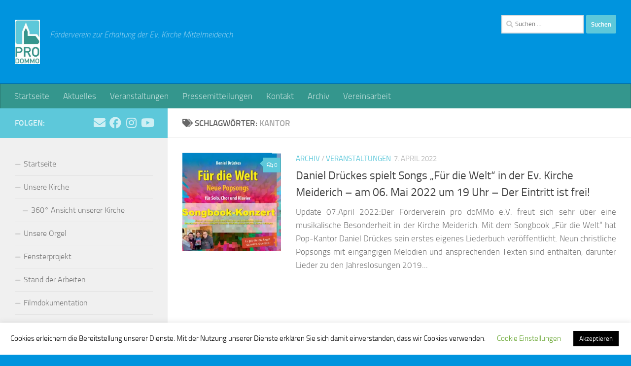

--- FILE ---
content_type: text/html; charset=UTF-8
request_url: https://prodommo.de/tag/kantor/
body_size: 14671
content:
<!DOCTYPE html>
<html class="no-js" lang="de">
<head>
  <meta charset="UTF-8">
  <meta name="viewport" content="width=device-width, initial-scale=1.0">
  <link rel="profile" href="https://gmpg.org/xfn/11" />
  <link rel="pingback" href="https://prodommo.de/xmlrpc.php">

  <meta name='robots' content='index, follow, max-image-preview:large, max-snippet:-1, max-video-preview:-1' />
<script>document.documentElement.className = document.documentElement.className.replace("no-js","js");</script>
<!-- Jetpack Site Verification Tags -->
<meta name="google-site-verification" content="2eRbWQPOdqgVi38ykPaENccZZxovXKOudxgYanOf-CQ" />

	<!-- This site is optimized with the Yoast SEO plugin v26.7 - https://yoast.com/wordpress/plugins/seo/ -->
	<title>Kantor Archive &#8211; pro doMMo e.V.</title>
	<link rel="canonical" href="https://prodommo.de/tag/kantor/" />
	<meta property="og:locale" content="de_DE" />
	<meta property="og:type" content="article" />
	<meta property="og:title" content="Kantor Archive &#8211; pro doMMo e.V." />
	<meta property="og:url" content="https://prodommo.de/tag/kantor/" />
	<meta property="og:site_name" content="pro doMMo e.V." />
	<meta name="twitter:card" content="summary_large_image" />
	<script type="application/ld+json" class="yoast-schema-graph">{"@context":"https://schema.org","@graph":[{"@type":"CollectionPage","@id":"https://prodommo.de/tag/kantor/","url":"https://prodommo.de/tag/kantor/","name":"Kantor Archive &#8211; pro doMMo e.V.","isPartOf":{"@id":"https://prodommo.de/#website"},"primaryImageOfPage":{"@id":"https://prodommo.de/tag/kantor/#primaryimage"},"image":{"@id":"https://prodommo.de/tag/kantor/#primaryimage"},"thumbnailUrl":"https://i0.wp.com/prodommo.de/wp-content/uploads/2021/11/Fuer-die-Welt-03.jpg?fit=539%2C514&ssl=1","breadcrumb":{"@id":"https://prodommo.de/tag/kantor/#breadcrumb"},"inLanguage":"de"},{"@type":"ImageObject","inLanguage":"de","@id":"https://prodommo.de/tag/kantor/#primaryimage","url":"https://i0.wp.com/prodommo.de/wp-content/uploads/2021/11/Fuer-die-Welt-03.jpg?fit=539%2C514&ssl=1","contentUrl":"https://i0.wp.com/prodommo.de/wp-content/uploads/2021/11/Fuer-die-Welt-03.jpg?fit=539%2C514&ssl=1","width":539,"height":514},{"@type":"BreadcrumbList","@id":"https://prodommo.de/tag/kantor/#breadcrumb","itemListElement":[{"@type":"ListItem","position":1,"name":"Startseite","item":"https://prodommo.de/"},{"@type":"ListItem","position":2,"name":"Kantor"}]},{"@type":"WebSite","@id":"https://prodommo.de/#website","url":"https://prodommo.de/","name":"pro doMMo","description":"F&ouml;rderverein zur Erhaltung der Ev. Kirche Mittelmeiderich","publisher":{"@id":"https://prodommo.de/#organization"},"potentialAction":[{"@type":"SearchAction","target":{"@type":"EntryPoint","urlTemplate":"https://prodommo.de/?s={search_term_string}"},"query-input":{"@type":"PropertyValueSpecification","valueRequired":true,"valueName":"search_term_string"}}],"inLanguage":"de"},{"@type":"Organization","@id":"https://prodommo.de/#organization","name":"prodoMMo","url":"https://prodommo.de/","logo":{"@type":"ImageObject","inLanguage":"de","@id":"https://prodommo.de/#/schema/logo/image/","url":"https://i0.wp.com/prodommo.de/wp-content/uploads/2020/05/cropped-logo-wei%C3%9Fer-hintergrund.jpg?fit=160%2C284&ssl=1","contentUrl":"https://i0.wp.com/prodommo.de/wp-content/uploads/2020/05/cropped-logo-wei%C3%9Fer-hintergrund.jpg?fit=160%2C284&ssl=1","width":160,"height":284,"caption":"prodoMMo"},"image":{"@id":"https://prodommo.de/#/schema/logo/image/"},"sameAs":["https://www.facebook.com/prodommo","https://www.instagram.com/prodommo_ev/","https://www.youtube.com/user/KircheMeiderich"]}]}</script>
	<!-- / Yoast SEO plugin. -->


<link rel='dns-prefetch' href='//stats.wp.com' />
<link rel='preconnect' href='//c0.wp.com' />
<link rel='preconnect' href='//i0.wp.com' />
<link rel="alternate" type="application/rss+xml" title="pro doMMo e.V. &raquo; Feed" href="https://prodommo.de/feed/" />
<link rel="alternate" type="application/rss+xml" title="pro doMMo e.V. &raquo; Kommentar-Feed" href="https://prodommo.de/comments/feed/" />
<link rel="alternate" type="application/rss+xml" title="pro doMMo e.V. &raquo; Kantor Schlagwort-Feed" href="https://prodommo.de/tag/kantor/feed/" />
<style id='wp-img-auto-sizes-contain-inline-css'>
img:is([sizes=auto i],[sizes^="auto," i]){contain-intrinsic-size:3000px 1500px}
/*# sourceURL=wp-img-auto-sizes-contain-inline-css */
</style>

<style id='wp-emoji-styles-inline-css'>

	img.wp-smiley, img.emoji {
		display: inline !important;
		border: none !important;
		box-shadow: none !important;
		height: 1em !important;
		width: 1em !important;
		margin: 0 0.07em !important;
		vertical-align: -0.1em !important;
		background: none !important;
		padding: 0 !important;
	}
/*# sourceURL=wp-emoji-styles-inline-css */
</style>
<link rel='stylesheet' id='wp-block-library-css' href='https://c0.wp.com/c/6.9/wp-includes/css/dist/block-library/style.min.css' media='all' />
<style id='wp-block-paragraph-inline-css'>
.is-small-text{font-size:.875em}.is-regular-text{font-size:1em}.is-large-text{font-size:2.25em}.is-larger-text{font-size:3em}.has-drop-cap:not(:focus):first-letter{float:left;font-size:8.4em;font-style:normal;font-weight:100;line-height:.68;margin:.05em .1em 0 0;text-transform:uppercase}body.rtl .has-drop-cap:not(:focus):first-letter{float:none;margin-left:.1em}p.has-drop-cap.has-background{overflow:hidden}:root :where(p.has-background){padding:1.25em 2.375em}:where(p.has-text-color:not(.has-link-color)) a{color:inherit}p.has-text-align-left[style*="writing-mode:vertical-lr"],p.has-text-align-right[style*="writing-mode:vertical-rl"]{rotate:180deg}
/*# sourceURL=https://c0.wp.com/c/6.9/wp-includes/blocks/paragraph/style.min.css */
</style>
<style id='global-styles-inline-css'>
:root{--wp--preset--aspect-ratio--square: 1;--wp--preset--aspect-ratio--4-3: 4/3;--wp--preset--aspect-ratio--3-4: 3/4;--wp--preset--aspect-ratio--3-2: 3/2;--wp--preset--aspect-ratio--2-3: 2/3;--wp--preset--aspect-ratio--16-9: 16/9;--wp--preset--aspect-ratio--9-16: 9/16;--wp--preset--color--black: #000000;--wp--preset--color--cyan-bluish-gray: #abb8c3;--wp--preset--color--white: #ffffff;--wp--preset--color--pale-pink: #f78da7;--wp--preset--color--vivid-red: #cf2e2e;--wp--preset--color--luminous-vivid-orange: #ff6900;--wp--preset--color--luminous-vivid-amber: #fcb900;--wp--preset--color--light-green-cyan: #7bdcb5;--wp--preset--color--vivid-green-cyan: #00d084;--wp--preset--color--pale-cyan-blue: #8ed1fc;--wp--preset--color--vivid-cyan-blue: #0693e3;--wp--preset--color--vivid-purple: #9b51e0;--wp--preset--gradient--vivid-cyan-blue-to-vivid-purple: linear-gradient(135deg,rgb(6,147,227) 0%,rgb(155,81,224) 100%);--wp--preset--gradient--light-green-cyan-to-vivid-green-cyan: linear-gradient(135deg,rgb(122,220,180) 0%,rgb(0,208,130) 100%);--wp--preset--gradient--luminous-vivid-amber-to-luminous-vivid-orange: linear-gradient(135deg,rgb(252,185,0) 0%,rgb(255,105,0) 100%);--wp--preset--gradient--luminous-vivid-orange-to-vivid-red: linear-gradient(135deg,rgb(255,105,0) 0%,rgb(207,46,46) 100%);--wp--preset--gradient--very-light-gray-to-cyan-bluish-gray: linear-gradient(135deg,rgb(238,238,238) 0%,rgb(169,184,195) 100%);--wp--preset--gradient--cool-to-warm-spectrum: linear-gradient(135deg,rgb(74,234,220) 0%,rgb(151,120,209) 20%,rgb(207,42,186) 40%,rgb(238,44,130) 60%,rgb(251,105,98) 80%,rgb(254,248,76) 100%);--wp--preset--gradient--blush-light-purple: linear-gradient(135deg,rgb(255,206,236) 0%,rgb(152,150,240) 100%);--wp--preset--gradient--blush-bordeaux: linear-gradient(135deg,rgb(254,205,165) 0%,rgb(254,45,45) 50%,rgb(107,0,62) 100%);--wp--preset--gradient--luminous-dusk: linear-gradient(135deg,rgb(255,203,112) 0%,rgb(199,81,192) 50%,rgb(65,88,208) 100%);--wp--preset--gradient--pale-ocean: linear-gradient(135deg,rgb(255,245,203) 0%,rgb(182,227,212) 50%,rgb(51,167,181) 100%);--wp--preset--gradient--electric-grass: linear-gradient(135deg,rgb(202,248,128) 0%,rgb(113,206,126) 100%);--wp--preset--gradient--midnight: linear-gradient(135deg,rgb(2,3,129) 0%,rgb(40,116,252) 100%);--wp--preset--font-size--small: 13px;--wp--preset--font-size--medium: 20px;--wp--preset--font-size--large: 36px;--wp--preset--font-size--x-large: 42px;--wp--preset--spacing--20: 0.44rem;--wp--preset--spacing--30: 0.67rem;--wp--preset--spacing--40: 1rem;--wp--preset--spacing--50: 1.5rem;--wp--preset--spacing--60: 2.25rem;--wp--preset--spacing--70: 3.38rem;--wp--preset--spacing--80: 5.06rem;--wp--preset--shadow--natural: 6px 6px 9px rgba(0, 0, 0, 0.2);--wp--preset--shadow--deep: 12px 12px 50px rgba(0, 0, 0, 0.4);--wp--preset--shadow--sharp: 6px 6px 0px rgba(0, 0, 0, 0.2);--wp--preset--shadow--outlined: 6px 6px 0px -3px rgb(255, 255, 255), 6px 6px rgb(0, 0, 0);--wp--preset--shadow--crisp: 6px 6px 0px rgb(0, 0, 0);}:where(.is-layout-flex){gap: 0.5em;}:where(.is-layout-grid){gap: 0.5em;}body .is-layout-flex{display: flex;}.is-layout-flex{flex-wrap: wrap;align-items: center;}.is-layout-flex > :is(*, div){margin: 0;}body .is-layout-grid{display: grid;}.is-layout-grid > :is(*, div){margin: 0;}:where(.wp-block-columns.is-layout-flex){gap: 2em;}:where(.wp-block-columns.is-layout-grid){gap: 2em;}:where(.wp-block-post-template.is-layout-flex){gap: 1.25em;}:where(.wp-block-post-template.is-layout-grid){gap: 1.25em;}.has-black-color{color: var(--wp--preset--color--black) !important;}.has-cyan-bluish-gray-color{color: var(--wp--preset--color--cyan-bluish-gray) !important;}.has-white-color{color: var(--wp--preset--color--white) !important;}.has-pale-pink-color{color: var(--wp--preset--color--pale-pink) !important;}.has-vivid-red-color{color: var(--wp--preset--color--vivid-red) !important;}.has-luminous-vivid-orange-color{color: var(--wp--preset--color--luminous-vivid-orange) !important;}.has-luminous-vivid-amber-color{color: var(--wp--preset--color--luminous-vivid-amber) !important;}.has-light-green-cyan-color{color: var(--wp--preset--color--light-green-cyan) !important;}.has-vivid-green-cyan-color{color: var(--wp--preset--color--vivid-green-cyan) !important;}.has-pale-cyan-blue-color{color: var(--wp--preset--color--pale-cyan-blue) !important;}.has-vivid-cyan-blue-color{color: var(--wp--preset--color--vivid-cyan-blue) !important;}.has-vivid-purple-color{color: var(--wp--preset--color--vivid-purple) !important;}.has-black-background-color{background-color: var(--wp--preset--color--black) !important;}.has-cyan-bluish-gray-background-color{background-color: var(--wp--preset--color--cyan-bluish-gray) !important;}.has-white-background-color{background-color: var(--wp--preset--color--white) !important;}.has-pale-pink-background-color{background-color: var(--wp--preset--color--pale-pink) !important;}.has-vivid-red-background-color{background-color: var(--wp--preset--color--vivid-red) !important;}.has-luminous-vivid-orange-background-color{background-color: var(--wp--preset--color--luminous-vivid-orange) !important;}.has-luminous-vivid-amber-background-color{background-color: var(--wp--preset--color--luminous-vivid-amber) !important;}.has-light-green-cyan-background-color{background-color: var(--wp--preset--color--light-green-cyan) !important;}.has-vivid-green-cyan-background-color{background-color: var(--wp--preset--color--vivid-green-cyan) !important;}.has-pale-cyan-blue-background-color{background-color: var(--wp--preset--color--pale-cyan-blue) !important;}.has-vivid-cyan-blue-background-color{background-color: var(--wp--preset--color--vivid-cyan-blue) !important;}.has-vivid-purple-background-color{background-color: var(--wp--preset--color--vivid-purple) !important;}.has-black-border-color{border-color: var(--wp--preset--color--black) !important;}.has-cyan-bluish-gray-border-color{border-color: var(--wp--preset--color--cyan-bluish-gray) !important;}.has-white-border-color{border-color: var(--wp--preset--color--white) !important;}.has-pale-pink-border-color{border-color: var(--wp--preset--color--pale-pink) !important;}.has-vivid-red-border-color{border-color: var(--wp--preset--color--vivid-red) !important;}.has-luminous-vivid-orange-border-color{border-color: var(--wp--preset--color--luminous-vivid-orange) !important;}.has-luminous-vivid-amber-border-color{border-color: var(--wp--preset--color--luminous-vivid-amber) !important;}.has-light-green-cyan-border-color{border-color: var(--wp--preset--color--light-green-cyan) !important;}.has-vivid-green-cyan-border-color{border-color: var(--wp--preset--color--vivid-green-cyan) !important;}.has-pale-cyan-blue-border-color{border-color: var(--wp--preset--color--pale-cyan-blue) !important;}.has-vivid-cyan-blue-border-color{border-color: var(--wp--preset--color--vivid-cyan-blue) !important;}.has-vivid-purple-border-color{border-color: var(--wp--preset--color--vivid-purple) !important;}.has-vivid-cyan-blue-to-vivid-purple-gradient-background{background: var(--wp--preset--gradient--vivid-cyan-blue-to-vivid-purple) !important;}.has-light-green-cyan-to-vivid-green-cyan-gradient-background{background: var(--wp--preset--gradient--light-green-cyan-to-vivid-green-cyan) !important;}.has-luminous-vivid-amber-to-luminous-vivid-orange-gradient-background{background: var(--wp--preset--gradient--luminous-vivid-amber-to-luminous-vivid-orange) !important;}.has-luminous-vivid-orange-to-vivid-red-gradient-background{background: var(--wp--preset--gradient--luminous-vivid-orange-to-vivid-red) !important;}.has-very-light-gray-to-cyan-bluish-gray-gradient-background{background: var(--wp--preset--gradient--very-light-gray-to-cyan-bluish-gray) !important;}.has-cool-to-warm-spectrum-gradient-background{background: var(--wp--preset--gradient--cool-to-warm-spectrum) !important;}.has-blush-light-purple-gradient-background{background: var(--wp--preset--gradient--blush-light-purple) !important;}.has-blush-bordeaux-gradient-background{background: var(--wp--preset--gradient--blush-bordeaux) !important;}.has-luminous-dusk-gradient-background{background: var(--wp--preset--gradient--luminous-dusk) !important;}.has-pale-ocean-gradient-background{background: var(--wp--preset--gradient--pale-ocean) !important;}.has-electric-grass-gradient-background{background: var(--wp--preset--gradient--electric-grass) !important;}.has-midnight-gradient-background{background: var(--wp--preset--gradient--midnight) !important;}.has-small-font-size{font-size: var(--wp--preset--font-size--small) !important;}.has-medium-font-size{font-size: var(--wp--preset--font-size--medium) !important;}.has-large-font-size{font-size: var(--wp--preset--font-size--large) !important;}.has-x-large-font-size{font-size: var(--wp--preset--font-size--x-large) !important;}
/*# sourceURL=global-styles-inline-css */
</style>

<style id='classic-theme-styles-inline-css'>
/*! This file is auto-generated */
.wp-block-button__link{color:#fff;background-color:#32373c;border-radius:9999px;box-shadow:none;text-decoration:none;padding:calc(.667em + 2px) calc(1.333em + 2px);font-size:1.125em}.wp-block-file__button{background:#32373c;color:#fff;text-decoration:none}
/*# sourceURL=/wp-includes/css/classic-themes.min.css */
</style>
<link rel='stylesheet' id='cookie-law-info-css' href='https://prodommo.de/wp-content/plugins/cookie-law-info/legacy/public/css/cookie-law-info-public.css?ver=3.3.9.1' media='all' />
<link rel='stylesheet' id='cookie-law-info-gdpr-css' href='https://prodommo.de/wp-content/plugins/cookie-law-info/legacy/public/css/cookie-law-info-gdpr.css?ver=3.3.9.1' media='all' />
<link rel='stylesheet' id='hueman-main-style-css' href='https://prodommo.de/wp-content/themes/hueman/assets/front/css/main.min.css?ver=3.7.27' media='all' />
<style id='hueman-main-style-inline-css'>
body { font-size:1.06rem; }@media only screen and (min-width: 720px) {
        .nav > li { font-size:1.06rem; }
      }::selection { background-color: #5dc8da; }
::-moz-selection { background-color: #5dc8da; }a,a>span.hu-external::after,.themeform label .required,#flexslider-featured .flex-direction-nav .flex-next:hover,#flexslider-featured .flex-direction-nav .flex-prev:hover,.post-hover:hover .post-title a,.post-title a:hover,.sidebar.s1 .post-nav li a:hover i,.content .post-nav li a:hover i,.post-related a:hover,.sidebar.s1 .widget_rss ul li a,#footer .widget_rss ul li a,.sidebar.s1 .widget_calendar a,#footer .widget_calendar a,.sidebar.s1 .alx-tab .tab-item-category a,.sidebar.s1 .alx-posts .post-item-category a,.sidebar.s1 .alx-tab li:hover .tab-item-title a,.sidebar.s1 .alx-tab li:hover .tab-item-comment a,.sidebar.s1 .alx-posts li:hover .post-item-title a,#footer .alx-tab .tab-item-category a,#footer .alx-posts .post-item-category a,#footer .alx-tab li:hover .tab-item-title a,#footer .alx-tab li:hover .tab-item-comment a,#footer .alx-posts li:hover .post-item-title a,.comment-tabs li.active a,.comment-awaiting-moderation,.child-menu a:hover,.child-menu .current_page_item > a,.wp-pagenavi a{ color: #5dc8da; }input[type="submit"],.themeform button[type="submit"],.sidebar.s1 .sidebar-top,.sidebar.s1 .sidebar-toggle,#flexslider-featured .flex-control-nav li a.flex-active,.post-tags a:hover,.sidebar.s1 .widget_calendar caption,#footer .widget_calendar caption,.author-bio .bio-avatar:after,.commentlist li.bypostauthor > .comment-body:after,.commentlist li.comment-author-admin > .comment-body:after{ background-color: #5dc8da; }.post-format .format-container { border-color: #5dc8da; }.sidebar.s1 .alx-tabs-nav li.active a,#footer .alx-tabs-nav li.active a,.comment-tabs li.active a,.wp-pagenavi a:hover,.wp-pagenavi a:active,.wp-pagenavi span.current{ border-bottom-color: #5dc8da!important; }.sidebar.s2 .post-nav li a:hover i,
.sidebar.s2 .widget_rss ul li a,
.sidebar.s2 .widget_calendar a,
.sidebar.s2 .alx-tab .tab-item-category a,
.sidebar.s2 .alx-posts .post-item-category a,
.sidebar.s2 .alx-tab li:hover .tab-item-title a,
.sidebar.s2 .alx-tab li:hover .tab-item-comment a,
.sidebar.s2 .alx-posts li:hover .post-item-title a { color: #5dc8da; }
.sidebar.s2 .sidebar-top,.sidebar.s2 .sidebar-toggle,.post-comments,.jp-play-bar,.jp-volume-bar-value,.sidebar.s2 .widget_calendar caption{ background-color: #5dc8da; }.sidebar.s2 .alx-tabs-nav li.active a { border-bottom-color: #5dc8da; }
.post-comments::before { border-right-color: #5dc8da; }
      .search-expand,
              #nav-topbar.nav-container { background-color: #0094de}@media only screen and (min-width: 720px) {
                #nav-topbar .nav ul { background-color: #0094de; }
              }.is-scrolled #header .nav-container.desktop-sticky,
              .is-scrolled #header .search-expand { background-color: #0094de; background-color: rgba(0,148,222,0.90) }.is-scrolled .topbar-transparent #nav-topbar.desktop-sticky .nav ul { background-color: #0094de; background-color: rgba(0,148,222,0.95) }#header { background-color: #0094de; }
@media only screen and (min-width: 720px) {
  #nav-header .nav ul { background-color: #0094de; }
}
        #header #nav-mobile { background-color: #34968d; }.is-scrolled #header #nav-mobile { background-color: #34968d; background-color: rgba(52,150,141,0.90) }#nav-header.nav-container, #main-header-search .search-expand { background-color: #34968d; }
@media only screen and (min-width: 720px) {
  #nav-header .nav ul { background-color: #34968d; }
}
        .site-title a img { max-height: 90px; }body { background-color: #0094de; }
/*# sourceURL=hueman-main-style-inline-css */
</style>
<link rel='stylesheet' id='hueman-font-awesome-css' href='https://prodommo.de/wp-content/themes/hueman/assets/front/css/font-awesome.min.css?ver=3.7.27' media='all' />
<script id="nb-jquery" src="https://c0.wp.com/c/6.9/wp-includes/js/jquery/jquery.min.js" id="jquery-core-js"></script>
<script src="https://c0.wp.com/c/6.9/wp-includes/js/jquery/jquery-migrate.min.js" id="jquery-migrate-js"></script>
<script id="cookie-law-info-js-extra">
var Cli_Data = {"nn_cookie_ids":[],"cookielist":[],"non_necessary_cookies":[],"ccpaEnabled":"","ccpaRegionBased":"","ccpaBarEnabled":"","strictlyEnabled":["necessary","obligatoire"],"ccpaType":"gdpr","js_blocking":"","custom_integration":"","triggerDomRefresh":"","secure_cookies":""};
var cli_cookiebar_settings = {"animate_speed_hide":"500","animate_speed_show":"500","background":"#FFF","border":"#b1a6a6c2","border_on":"","button_1_button_colour":"#000","button_1_button_hover":"#000000","button_1_link_colour":"#fff","button_1_as_button":"1","button_1_new_win":"","button_2_button_colour":"#333","button_2_button_hover":"#292929","button_2_link_colour":"#444","button_2_as_button":"","button_2_hidebar":"","button_3_button_colour":"#000","button_3_button_hover":"#000000","button_3_link_colour":"#fff","button_3_as_button":"1","button_3_new_win":"","button_4_button_colour":"#000","button_4_button_hover":"#000000","button_4_link_colour":"#62a329","button_4_as_button":"","button_7_button_colour":"#61a229","button_7_button_hover":"#4e8221","button_7_link_colour":"#fff","button_7_as_button":"1","button_7_new_win":"","font_family":"inherit","header_fix":"","notify_animate_hide":"1","notify_animate_show":"","notify_div_id":"#cookie-law-info-bar","notify_position_horizontal":"right","notify_position_vertical":"bottom","scroll_close":"","scroll_close_reload":"","accept_close_reload":"","reject_close_reload":"","showagain_tab":"1","showagain_background":"#fff","showagain_border":"#000","showagain_div_id":"#cookie-law-info-again","showagain_x_position":"100px","text":"#000","show_once_yn":"","show_once":"10000","logging_on":"","as_popup":"","popup_overlay":"1","bar_heading_text":"","cookie_bar_as":"banner","popup_showagain_position":"bottom-right","widget_position":"left"};
var log_object = {"ajax_url":"https://prodommo.de/wp-admin/admin-ajax.php"};
//# sourceURL=cookie-law-info-js-extra
</script>
<script src="https://prodommo.de/wp-content/plugins/cookie-law-info/legacy/public/js/cookie-law-info-public.js?ver=3.3.9.1" id="cookie-law-info-js"></script>
<link rel="https://api.w.org/" href="https://prodommo.de/wp-json/" /><link rel="alternate" title="JSON" type="application/json" href="https://prodommo.de/wp-json/wp/v2/tags/235" /><link rel="EditURI" type="application/rsd+xml" title="RSD" href="https://prodommo.de/xmlrpc.php?rsd" />
<meta name="generator" content="WordPress 6.9" />
	<style>img#wpstats{display:none}</style>
		    <link rel="preload" as="font" type="font/woff2" href="https://prodommo.de/wp-content/themes/hueman/assets/front/webfonts/fa-brands-400.woff2?v=5.15.2" crossorigin="anonymous"/>
    <link rel="preload" as="font" type="font/woff2" href="https://prodommo.de/wp-content/themes/hueman/assets/front/webfonts/fa-regular-400.woff2?v=5.15.2" crossorigin="anonymous"/>
    <link rel="preload" as="font" type="font/woff2" href="https://prodommo.de/wp-content/themes/hueman/assets/front/webfonts/fa-solid-900.woff2?v=5.15.2" crossorigin="anonymous"/>
  <link rel="preload" as="font" type="font/woff" href="https://prodommo.de/wp-content/themes/hueman/assets/front/fonts/titillium-light-webfont.woff" crossorigin="anonymous"/>
<link rel="preload" as="font" type="font/woff" href="https://prodommo.de/wp-content/themes/hueman/assets/front/fonts/titillium-lightitalic-webfont.woff" crossorigin="anonymous"/>
<link rel="preload" as="font" type="font/woff" href="https://prodommo.de/wp-content/themes/hueman/assets/front/fonts/titillium-regular-webfont.woff" crossorigin="anonymous"/>
<link rel="preload" as="font" type="font/woff" href="https://prodommo.de/wp-content/themes/hueman/assets/front/fonts/titillium-regularitalic-webfont.woff" crossorigin="anonymous"/>
<link rel="preload" as="font" type="font/woff" href="https://prodommo.de/wp-content/themes/hueman/assets/front/fonts/titillium-semibold-webfont.woff" crossorigin="anonymous"/>
<style>
  /*  base : fonts
/* ------------------------------------ */
body { font-family: "Titillium", Arial, sans-serif; }
@font-face {
  font-family: 'Titillium';
  src: url('https://prodommo.de/wp-content/themes/hueman/assets/front/fonts/titillium-light-webfont.eot');
  src: url('https://prodommo.de/wp-content/themes/hueman/assets/front/fonts/titillium-light-webfont.svg#titillium-light-webfont') format('svg'),
     url('https://prodommo.de/wp-content/themes/hueman/assets/front/fonts/titillium-light-webfont.eot?#iefix') format('embedded-opentype'),
     url('https://prodommo.de/wp-content/themes/hueman/assets/front/fonts/titillium-light-webfont.woff') format('woff'),
     url('https://prodommo.de/wp-content/themes/hueman/assets/front/fonts/titillium-light-webfont.ttf') format('truetype');
  font-weight: 300;
  font-style: normal;
}
@font-face {
  font-family: 'Titillium';
  src: url('https://prodommo.de/wp-content/themes/hueman/assets/front/fonts/titillium-lightitalic-webfont.eot');
  src: url('https://prodommo.de/wp-content/themes/hueman/assets/front/fonts/titillium-lightitalic-webfont.svg#titillium-lightitalic-webfont') format('svg'),
     url('https://prodommo.de/wp-content/themes/hueman/assets/front/fonts/titillium-lightitalic-webfont.eot?#iefix') format('embedded-opentype'),
     url('https://prodommo.de/wp-content/themes/hueman/assets/front/fonts/titillium-lightitalic-webfont.woff') format('woff'),
     url('https://prodommo.de/wp-content/themes/hueman/assets/front/fonts/titillium-lightitalic-webfont.ttf') format('truetype');
  font-weight: 300;
  font-style: italic;
}
@font-face {
  font-family: 'Titillium';
  src: url('https://prodommo.de/wp-content/themes/hueman/assets/front/fonts/titillium-regular-webfont.eot');
  src: url('https://prodommo.de/wp-content/themes/hueman/assets/front/fonts/titillium-regular-webfont.svg#titillium-regular-webfont') format('svg'),
     url('https://prodommo.de/wp-content/themes/hueman/assets/front/fonts/titillium-regular-webfont.eot?#iefix') format('embedded-opentype'),
     url('https://prodommo.de/wp-content/themes/hueman/assets/front/fonts/titillium-regular-webfont.woff') format('woff'),
     url('https://prodommo.de/wp-content/themes/hueman/assets/front/fonts/titillium-regular-webfont.ttf') format('truetype');
  font-weight: 400;
  font-style: normal;
}
@font-face {
  font-family: 'Titillium';
  src: url('https://prodommo.de/wp-content/themes/hueman/assets/front/fonts/titillium-regularitalic-webfont.eot');
  src: url('https://prodommo.de/wp-content/themes/hueman/assets/front/fonts/titillium-regularitalic-webfont.svg#titillium-regular-webfont') format('svg'),
     url('https://prodommo.de/wp-content/themes/hueman/assets/front/fonts/titillium-regularitalic-webfont.eot?#iefix') format('embedded-opentype'),
     url('https://prodommo.de/wp-content/themes/hueman/assets/front/fonts/titillium-regularitalic-webfont.woff') format('woff'),
     url('https://prodommo.de/wp-content/themes/hueman/assets/front/fonts/titillium-regularitalic-webfont.ttf') format('truetype');
  font-weight: 400;
  font-style: italic;
}
@font-face {
    font-family: 'Titillium';
    src: url('https://prodommo.de/wp-content/themes/hueman/assets/front/fonts/titillium-semibold-webfont.eot');
    src: url('https://prodommo.de/wp-content/themes/hueman/assets/front/fonts/titillium-semibold-webfont.svg#titillium-semibold-webfont') format('svg'),
         url('https://prodommo.de/wp-content/themes/hueman/assets/front/fonts/titillium-semibold-webfont.eot?#iefix') format('embedded-opentype'),
         url('https://prodommo.de/wp-content/themes/hueman/assets/front/fonts/titillium-semibold-webfont.woff') format('woff'),
         url('https://prodommo.de/wp-content/themes/hueman/assets/front/fonts/titillium-semibold-webfont.ttf') format('truetype');
  font-weight: 600;
  font-style: normal;
}
</style>
  <!--[if lt IE 9]>
<script src="https://prodommo.de/wp-content/themes/hueman/assets/front/js/ie/html5shiv-printshiv.min.js"></script>
<script src="https://prodommo.de/wp-content/themes/hueman/assets/front/js/ie/selectivizr.js"></script>
<![endif]-->
<link rel="icon" href="https://i0.wp.com/prodommo.de/wp-content/uploads/2020/05/cropped-logo-wei%C3%9Fer-hintergrund-2.jpg?fit=32%2C32&#038;ssl=1" sizes="32x32" />
<link rel="icon" href="https://i0.wp.com/prodommo.de/wp-content/uploads/2020/05/cropped-logo-wei%C3%9Fer-hintergrund-2.jpg?fit=192%2C192&#038;ssl=1" sizes="192x192" />
<link rel="apple-touch-icon" href="https://i0.wp.com/prodommo.de/wp-content/uploads/2020/05/cropped-logo-wei%C3%9Fer-hintergrund-2.jpg?fit=180%2C180&#038;ssl=1" />
<meta name="msapplication-TileImage" content="https://i0.wp.com/prodommo.de/wp-content/uploads/2020/05/cropped-logo-wei%C3%9Fer-hintergrund-2.jpg?fit=270%2C270&#038;ssl=1" />
		<style id="wp-custom-css">
			body {
  color: black;
}
p {
	text-align:justify	
}

figure {
	text-align:center
}   

p.blocksatz {
	text-align:justify
}   		</style>
		<link rel='stylesheet' id='eu-cookie-law-style-css' href='https://c0.wp.com/p/jetpack/15.4/modules/widgets/eu-cookie-law/style.css' media='all' />
</head>

<body class="nb-3-3-8 nimble-no-local-data-skp__tax_post_tag_235 nimble-no-group-site-tmpl-skp__all_post_tag archive tag tag-kantor tag-235 wp-custom-logo wp-embed-responsive wp-theme-hueman sek-hide-rc-badge col-2cr boxed header-desktop-sticky header-mobile-sticky hueman-3-7-27 chrome">
<div id="wrapper">
  <a class="screen-reader-text skip-link" href="#content">Zum Inhalt springen</a>
  
  <header id="header" class="main-menu-mobile-on one-mobile-menu main_menu header-ads-desktop  topbar-transparent no-header-img">
        <nav class="nav-container group mobile-menu mobile-sticky " id="nav-mobile" data-menu-id="header-1">
  <div class="mobile-title-logo-in-header"><p class="site-title">                  <a class="custom-logo-link" href="https://prodommo.de/" rel="home" title="pro doMMo e.V. | Homepage"><img src="https://i0.wp.com/prodommo.de/wp-content/uploads/2020/05/cropped-logo-wei%C3%9Fer-hintergrund-1.jpg?fit=160%2C284&#038;ssl=1" alt="pro doMMo e.V." width="160" height="284"/></a>                </p></div>
        
                    <!-- <div class="ham__navbar-toggler collapsed" aria-expanded="false">
          <div class="ham__navbar-span-wrapper">
            <span class="ham-toggler-menu__span"></span>
          </div>
        </div> -->
        <button class="ham__navbar-toggler-two collapsed" title="Menu" aria-expanded="false">
          <span class="ham__navbar-span-wrapper">
            <span class="line line-1"></span>
            <span class="line line-2"></span>
            <span class="line line-3"></span>
          </span>
        </button>
            
      <div class="nav-text"></div>
      <div class="nav-wrap container">
                  <ul class="nav container-inner group mobile-search">
                            <li>
                  <form role="search" method="get" class="search-form" action="https://prodommo.de/">
				<label>
					<span class="screen-reader-text">Suche nach:</span>
					<input type="search" class="search-field" placeholder="Suchen …" value="" name="s" />
				</label>
				<input type="submit" class="search-submit" value="Suchen" />
			</form>                </li>
                      </ul>
                <ul id="menu-topbar" class="nav container-inner group"><li id="menu-item-93" class="menu-item menu-item-type-custom menu-item-object-custom menu-item-home menu-item-93"><a href="http://prodommo.de/">Startseite</a></li>
<li id="menu-item-95" class="menu-item menu-item-type-taxonomy menu-item-object-category menu-item-95"><a href="https://prodommo.de/category/aktuelles/">Aktuelles</a></li>
<li id="menu-item-96" class="menu-item menu-item-type-taxonomy menu-item-object-category menu-item-96"><a href="https://prodommo.de/category/veranstaltungen/">Veranstaltungen</a></li>
<li id="menu-item-406" class="menu-item menu-item-type-taxonomy menu-item-object-category menu-item-406"><a href="https://prodommo.de/category/pressemitteilungen/">Pressemitteilungen</a></li>
<li id="menu-item-94" class="menu-item menu-item-type-post_type menu-item-object-page menu-item-94"><a href="https://prodommo.de/kontakt/">Kontakt</a></li>
<li id="menu-item-1422" class="menu-item menu-item-type-taxonomy menu-item-object-category menu-item-1422"><a href="https://prodommo.de/category/archiv/">Archiv</a></li>
<li id="menu-item-1423" class="menu-item menu-item-type-taxonomy menu-item-object-category menu-item-1423"><a href="https://prodommo.de/category/vereinsarbeit/">Vereinsarbeit</a></li>
</ul>      </div>
</nav><!--/#nav-topbar-->  
  
  <div class="container group">
        <div class="container-inner">

                    <div class="group hu-pad central-header-zone">
                  <div class="logo-tagline-group">
                      <p class="site-title">                  <a class="custom-logo-link" href="https://prodommo.de/" rel="home" title="pro doMMo e.V. | Homepage"><img src="https://i0.wp.com/prodommo.de/wp-content/uploads/2020/05/cropped-logo-wei%C3%9Fer-hintergrund.jpg?fit=160%2C284&#038;ssl=1" alt="pro doMMo e.V." width="160" height="284"/></a>                </p>                                                <p class="site-description">F&ouml;rderverein zur Erhaltung der Ev. Kirche Mittelmeiderich</p>
                                        </div>

                                        <div id="header-widgets">
                          <div id="search-2" class="widget widget_search"><form role="search" method="get" class="search-form" action="https://prodommo.de/">
				<label>
					<span class="screen-reader-text">Suche nach:</span>
					<input type="search" class="search-field" placeholder="Suchen …" value="" name="s" />
				</label>
				<input type="submit" class="search-submit" value="Suchen" />
			</form></div>                      </div><!--/#header-ads-->
                                </div>
      
                <nav class="nav-container group desktop-menu " id="nav-header" data-menu-id="header-2">
    <div class="nav-text"><!-- put your mobile menu text here --></div>

  <div class="nav-wrap container">
        <ul id="menu-topbar-1" class="nav container-inner group"><li class="menu-item menu-item-type-custom menu-item-object-custom menu-item-home menu-item-93"><a href="http://prodommo.de/">Startseite</a></li>
<li class="menu-item menu-item-type-taxonomy menu-item-object-category menu-item-95"><a href="https://prodommo.de/category/aktuelles/">Aktuelles</a></li>
<li class="menu-item menu-item-type-taxonomy menu-item-object-category menu-item-96"><a href="https://prodommo.de/category/veranstaltungen/">Veranstaltungen</a></li>
<li class="menu-item menu-item-type-taxonomy menu-item-object-category menu-item-406"><a href="https://prodommo.de/category/pressemitteilungen/">Pressemitteilungen</a></li>
<li class="menu-item menu-item-type-post_type menu-item-object-page menu-item-94"><a href="https://prodommo.de/kontakt/">Kontakt</a></li>
<li class="menu-item menu-item-type-taxonomy menu-item-object-category menu-item-1422"><a href="https://prodommo.de/category/archiv/">Archiv</a></li>
<li class="menu-item menu-item-type-taxonomy menu-item-object-category menu-item-1423"><a href="https://prodommo.de/category/vereinsarbeit/">Vereinsarbeit</a></li>
</ul>  </div>
</nav><!--/#nav-header-->      
    </div><!--/.container-inner-->
      </div><!--/.container-->

</header><!--/#header-->
  
  <div class="container" id="page">
    <div class="container-inner">
            <div class="main">
        <div class="main-inner group">
          
              <main class="content" id="content">
              <div class="page-title hu-pad group">
          	    		<h1><i class="fas fa-tags"></i>Schlagwörter: <span>Kantor </span></h1>
    	
    </div><!--/.page-title-->
          <div class="hu-pad group">
            
  <div id="grid-wrapper" class="post-list-standard">
          <article id="post-1105" class="group post-standard grid-item excerpt post-1105 post type-post status-publish format-standard has-post-thumbnail hentry category-archiv category-veranstaltungen tag-28-november tag-benefiz tag-daniel-drueckes tag-kantor tag-kirche-meiderich tag-pop-kantor tag-veranstaltung">
	<div class="post-inner post-hover">
      		<div class="post-thumbnail">
  			<a href="https://prodommo.de/songs-fur-die-welt/">
            				<img width="320" height="320" src="https://i0.wp.com/prodommo.de/wp-content/uploads/2021/11/Fuer-die-Welt-03.jpg?resize=320%2C320&amp;ssl=1" class="attachment-thumb-standard size-thumb-standard no-lazy wp-post-image" alt="" decoding="async" fetchpriority="high" srcset="https://i0.wp.com/prodommo.de/wp-content/uploads/2021/11/Fuer-die-Welt-03.jpg?resize=150%2C150&amp;ssl=1 150w, https://i0.wp.com/prodommo.de/wp-content/uploads/2021/11/Fuer-die-Welt-03.jpg?resize=80%2C80&amp;ssl=1 80w, https://i0.wp.com/prodommo.de/wp-content/uploads/2021/11/Fuer-die-Welt-03.jpg?resize=320%2C320&amp;ssl=1 320w" sizes="(max-width: 320px) 100vw, 320px" />  				  				  				  			</a>
  			  				<a class="post-comments" href="https://prodommo.de/songs-fur-die-welt/#respond"><i class="far fa-comments"></i>0</a>
  			  		</div><!--/.post-thumbnail-->
    		<div class="post-content">
        			<div class="post-meta group">
                      <p class="post-category"><a href="https://prodommo.de/category/archiv/" rel="category tag">Archiv</a> / <a href="https://prodommo.de/category/veranstaltungen/" rel="category tag">Veranstaltungen</a></p>
                                <p class="post-date">
  <time class="published updated" datetime="2022-04-07 16:25:00">7. April 2022</time>
</p>

            			</div><!--/.post-meta-->
      			<h2 class="post-title entry-title">
				<a href="https://prodommo.de/songs-fur-die-welt/" rel="bookmark">Daniel Drückes spielt Songs &#8222;Für die Welt&#8220; in der Ev. Kirche Meiderich &#8211; am 06. Mai 2022 um 19 Uhr &#8211; Der Eintritt ist frei!</a>
			</h2><!--/.post-title-->
      			<div class="entry excerpt entry-summary">
				<p>Update 07.April 2022:Der Förderverein pro doMMo e.V. freut sich sehr über eine musikalische Besonderheit in der Kirche Meiderich. Mit dem Songbook „Für die Welt“ hat Pop-Kantor Daniel Drückes sein erstes eigenes Liederbuch veröffentlicht. Neun christliche Popsongs mit eingängigen Melodien und ansprechenden Texten sind enthalten, darunter Lieder zu den Jahreslosungen 2019&#46;&#46;&#46;</p>
			</div><!--/.entry-->
			
		</div><!--/.post-content-->

	</div><!--/.post-inner-->
</article><!--/.post-->
      </div>

<nav class="pagination group">
			<ul class="group">
			<li class="prev left"></li>
			<li class="next right"></li>
		</ul>
	</nav><!--/.pagination-->
          </div><!--/.hu-pad-->
            </main><!--/.content-->
          

	<div class="sidebar s1 collapsed" data-position="left" data-layout="col-2cr" data-sb-id="s1">

		<button class="sidebar-toggle" title="Seitenleiste erweitern"><i class="fas sidebar-toggle-arrows"></i></button>

		<div class="sidebar-content">

			           			<div class="sidebar-top group">
                        <p>Folgen:</p>                    <ul class="social-links"><li><a rel="nofollow noopener noreferrer" class="social-tooltip"  title="Schreiben Sie uns eine E-Mail" aria-label="Schreiben Sie uns eine E-Mail" href="mailto:ingo.arndt@prodommo.de" target="_blank" ><i class="fas fa-envelope"></i></a></li><li><a rel="nofollow noopener noreferrer" class="social-tooltip"  title="Folge uns auf Facebook" aria-label="Folge uns auf Facebook" href="https://www.facebook.com/prodommo" target="_blank" ><i class="fab fa-facebook"></i></a></li><li><a rel="nofollow noopener noreferrer" class="social-tooltip"  title="Folge uns auf Instagram" aria-label="Folge uns auf Instagram" href="https://www.instagram.com/prodommo_ev/" target="_blank" ><i class="fab fa-instagram"></i></a></li><li><a rel="nofollow noopener noreferrer" class="social-tooltip"  title="Folge uns auf Youtube" aria-label="Folge uns auf Youtube" href="https://www.youtube.com/user/KircheMeiderich" target="_blank" ><i class="fab fa-youtube"></i></a></li></ul>  			</div>
			
			
			
			<div id="nav_menu-2" class="widget widget_nav_menu"><div class="menu-seitenverzeichnis-container"><ul id="menu-seitenverzeichnis" class="menu"><li id="menu-item-97" class="menu-item menu-item-type-custom menu-item-object-custom menu-item-home menu-item-97"><a href="http://prodommo.de/">Startseite</a></li>
<li id="menu-item-104" class="menu-item menu-item-type-post_type menu-item-object-page menu-item-has-children menu-item-104"><a href="https://prodommo.de/unsere-kirche/">Unsere Kirche</a>
<ul class="sub-menu">
	<li id="menu-item-98" class="menu-item menu-item-type-post_type menu-item-object-page menu-item-98"><a href="https://prodommo.de/360-ansicht-unserer-kirche/">360° Ansicht unserer Kirche</a></li>
</ul>
</li>
<li id="menu-item-105" class="menu-item menu-item-type-post_type menu-item-object-page menu-item-105"><a href="https://prodommo.de/unsere-orgel/">Unsere Orgel</a></li>
<li id="menu-item-100" class="menu-item menu-item-type-post_type menu-item-object-page menu-item-100"><a href="https://prodommo.de/fensterprojekt/">Fensterprojekt</a></li>
<li id="menu-item-103" class="menu-item menu-item-type-post_type menu-item-object-page menu-item-103"><a href="https://prodommo.de/stand-der-arbeiten/">Stand der Arbeiten</a></li>
<li id="menu-item-101" class="menu-item menu-item-type-post_type menu-item-object-page menu-item-101"><a href="https://prodommo.de/filmdokumentation/">Filmdokumentation</a></li>
<li id="menu-item-106" class="menu-item menu-item-type-post_type menu-item-object-page menu-item-106"><a href="https://prodommo.de/vita-von-romi-fischer/">Vita von Romi Fischer</a></li>
<li id="menu-item-102" class="menu-item menu-item-type-post_type menu-item-object-page menu-item-102"><a href="https://prodommo.de/fotogalerie/">Fotogalerie</a></li>
<li id="menu-item-99" class="menu-item menu-item-type-post_type menu-item-object-page menu-item-99"><a href="https://prodommo.de/der-vorstand/">Der Vorstand</a></li>
<li id="menu-item-108" class="menu-item menu-item-type-post_type menu-item-object-page menu-item-108"><a href="https://prodommo.de/veroeffentlichungen/">Veröffentlichungen</a></li>
<li id="menu-item-107" class="menu-item menu-item-type-post_type menu-item-object-page menu-item-107"><a href="https://prodommo.de/spendenkonten/">Spendenkonto</a></li>
<li id="menu-item-109" class="menu-item menu-item-type-post_type menu-item-object-page menu-item-109"><a href="https://prodommo.de/beitrittserklaerung-und-satzung/">Beitrittserklärung, Satzung Adress- und Bankdatenänderung</a></li>
<li id="menu-item-110" class="menu-item menu-item-type-post_type menu-item-object-page menu-item-110"><a href="https://prodommo.de/links/">Links</a></li>
<li id="menu-item-111" class="menu-item menu-item-type-post_type menu-item-object-page menu-item-111"><a href="https://prodommo.de/gaestebuch/">Gästebuch</a></li>
<li id="menu-item-112" class="menu-item menu-item-type-post_type menu-item-object-page menu-item-112"><a href="https://prodommo.de/kontakt/">Kontakt</a></li>
</ul></div></div>
		</div><!--/.sidebar-content-->

	</div><!--/.sidebar-->

	

        </div><!--/.main-inner-->
      </div><!--/.main-->
    </div><!--/.container-inner-->
  </div><!--/.container-->
    <footer id="footer">

                        <section class="container" id="footer-full-width-widget">
          <div class="container-inner">
            <div id="eu_cookie_law_widget-2" class="widget widget_eu_cookie_law_widget"></div>          </div><!--/.container-inner-->
        </section><!--/.container-->
          
    
          <nav class="nav-container group" id="nav-footer" data-menu-id="footer-3" data-menu-scrollable="false">
                      <!-- <div class="ham__navbar-toggler collapsed" aria-expanded="false">
          <div class="ham__navbar-span-wrapper">
            <span class="ham-toggler-menu__span"></span>
          </div>
        </div> -->
        <button class="ham__navbar-toggler-two collapsed" title="Menu" aria-expanded="false">
          <span class="ham__navbar-span-wrapper">
            <span class="line line-1"></span>
            <span class="line line-2"></span>
            <span class="line line-3"></span>
          </span>
        </button>
                    <div class="nav-text"></div>
        <div class="nav-wrap">
          <ul id="menu-recht-footer" class="nav container group"><li id="menu-item-113" class="menu-item menu-item-type-post_type menu-item-object-page menu-item-privacy-policy menu-item-113"><a rel="privacy-policy" href="https://prodommo.de/privacy-policy/">Datenschutzerklärung</a></li>
<li id="menu-item-114" class="menu-item menu-item-type-post_type menu-item-object-page menu-item-114"><a href="https://prodommo.de/impressum/">Impressum</a></li>
</ul>        </div>
      </nav><!--/#nav-footer-->
    
    <section class="container" id="footer-bottom">
      <div class="container-inner">

        <a id="back-to-top" href="#"><i class="fas fa-angle-up"></i></a>

        <div class="hu-pad group">

          <div class="grid one-half">
                        
            <div id="copyright">
                <p>pro doMMo e.V. &copy; 2026. Alle Rechte vorbehalten.</p>
            </div><!--/#copyright-->

                                                          <div id="credit" style="">
                    <p>Präsentiert von&nbsp;<a class="fab fa-wordpress" title="Präsentiert von WordPress" href="https://de.wordpress.org/" target="_blank" rel="noopener noreferrer"></a> - Entworfen mit dem&nbsp;<a href="https://presscustomizr.com/hueman/" title="Hueman-Theme">Hueman-Theme</a></p>
                  </div><!--/#credit-->
                          
          </div>

          <div class="grid one-half last">
                                          <ul class="social-links"><li><a rel="nofollow noopener noreferrer" class="social-tooltip"  title="Schreiben Sie uns eine E-Mail" aria-label="Schreiben Sie uns eine E-Mail" href="mailto:ingo.arndt@prodommo.de" target="_blank" ><i class="fas fa-envelope"></i></a></li><li><a rel="nofollow noopener noreferrer" class="social-tooltip"  title="Folge uns auf Facebook" aria-label="Folge uns auf Facebook" href="https://www.facebook.com/prodommo" target="_blank" ><i class="fab fa-facebook"></i></a></li><li><a rel="nofollow noopener noreferrer" class="social-tooltip"  title="Folge uns auf Instagram" aria-label="Folge uns auf Instagram" href="https://www.instagram.com/prodommo_ev/" target="_blank" ><i class="fab fa-instagram"></i></a></li><li><a rel="nofollow noopener noreferrer" class="social-tooltip"  title="Folge uns auf Youtube" aria-label="Folge uns auf Youtube" href="https://www.youtube.com/user/KircheMeiderich" target="_blank" ><i class="fab fa-youtube"></i></a></li></ul>                                    </div>

        </div><!--/.hu-pad-->

      </div><!--/.container-inner-->
    </section><!--/.container-->

  </footer><!--/#footer-->

</div><!--/#wrapper-->

<script type="speculationrules">
{"prefetch":[{"source":"document","where":{"and":[{"href_matches":"/*"},{"not":{"href_matches":["/wp-*.php","/wp-admin/*","/wp-content/uploads/*","/wp-content/*","/wp-content/plugins/*","/wp-content/themes/hueman/*","/*\\?(.+)"]}},{"not":{"selector_matches":"a[rel~=\"nofollow\"]"}},{"not":{"selector_matches":".no-prefetch, .no-prefetch a"}}]},"eagerness":"conservative"}]}
</script>
<!--googleoff: all--><div id="cookie-law-info-bar" data-nosnippet="true"><span>Cookies erleichern die Bereitstellung unserer Dienste. Mit der Nutzung unserer Dienste erklären Sie sich damit einverstanden, dass wir Cookies verwenden. <a role='button' class="cli_settings_button" style="margin:5px 20px 5px 20px">Cookie Einstellungen</a><a role='button' data-cli_action="accept" id="cookie_action_close_header" class="medium cli-plugin-button cli-plugin-main-button cookie_action_close_header cli_action_button wt-cli-accept-btn" style="margin:5px">Akzeptieren</a></span></div><div id="cookie-law-info-again" data-nosnippet="true"><span id="cookie_hdr_showagain">Datenschutz- und Cookie-Richtlinie</span></div><div class="cli-modal" data-nosnippet="true" id="cliSettingsPopup" tabindex="-1" role="dialog" aria-labelledby="cliSettingsPopup" aria-hidden="true">
  <div class="cli-modal-dialog" role="document">
	<div class="cli-modal-content cli-bar-popup">
		  <button type="button" class="cli-modal-close" id="cliModalClose">
			<svg class="" viewBox="0 0 24 24"><path d="M19 6.41l-1.41-1.41-5.59 5.59-5.59-5.59-1.41 1.41 5.59 5.59-5.59 5.59 1.41 1.41 5.59-5.59 5.59 5.59 1.41-1.41-5.59-5.59z"></path><path d="M0 0h24v24h-24z" fill="none"></path></svg>
			<span class="wt-cli-sr-only">Schließen</span>
		  </button>
		  <div class="cli-modal-body">
			<div class="cli-container-fluid cli-tab-container">
	<div class="cli-row">
		<div class="cli-col-12 cli-align-items-stretch cli-px-0">
			<div class="cli-privacy-overview">
				<h4>Privatsphären Überblick</h4>				<div class="cli-privacy-content">
					<div class="cli-privacy-content-text"><span title="">Diese Website verwendet Cookies, um Ihre Erfahrung zu verbessern, während Sie durch die Website navigieren.</span> <span title="">Von diesen Cookies werden die Cookies, die nach Bedarf kategorisiert werden, in Ihrem Browser gespeichert, da sie für das Funktionieren der grundlegenden Funktionen der Website wesentlich sind.</span> <span title="">Wir verwenden auch Cookies von Drittanbietern, mit denen wir analysieren und verstehen können, wie Sie diese Website nutzen.</span> <span title="">Diese Cookies werden nur mit Ihrer Zustimmung in Ihrem Browser gespeichert.</span> <span title="">Sie haben auch die Möglichkeit, diese Cookies zu deaktivieren.</span> <span title="">Das Deaktivieren einiger dieser Cookies kann sich jedoch auf Ihre Browser-Erfahrung auswirken.</span><br />
<br />
This website uses cookies to improve your experience while you navigate through the website. Out of these cookies, the cookies that are categorized as necessary are stored on your browser as they are essential for the working of basic functionalities of the website. We also use third-party cookies that help us analyze and understand how you use this website. These cookies will be stored in your browser only with your consent. You also have the option to opt-out of these cookies. But opting out of some of these cookies may have an effect on your browsing experience.</div>
				</div>
				<a class="cli-privacy-readmore" aria-label="Mehr anzeigen" role="button" data-readmore-text="Mehr anzeigen" data-readless-text="Weniger anzeigen"></a>			</div>
		</div>
		<div class="cli-col-12 cli-align-items-stretch cli-px-0 cli-tab-section-container">
												<div class="cli-tab-section">
						<div class="cli-tab-header">
							<a role="button" tabindex="0" class="cli-nav-link cli-settings-mobile" data-target="necessary" data-toggle="cli-toggle-tab">
								Necessary							</a>
															<div class="wt-cli-necessary-checkbox">
									<input type="checkbox" class="cli-user-preference-checkbox"  id="wt-cli-checkbox-necessary" data-id="checkbox-necessary" checked="checked"  />
									<label class="form-check-label" for="wt-cli-checkbox-necessary">Necessary</label>
								</div>
								<span class="cli-necessary-caption">immer aktiv</span>
													</div>
						<div class="cli-tab-content">
							<div class="cli-tab-pane cli-fade" data-id="necessary">
								<div class="wt-cli-cookie-description">
									Notwendige Cookies sind für die ordnungsgemäße Funktion der Website unbedingt erforderlich. Diese Kategorie enthält nur Cookies, die grundlegende Funktionen und Sicherheitsmerkmale der Website gewährleisten. Diese Cookies speichern keine persönlichen Informationen.

Necessary cookies are absolutely essential for the website to function properly. This category only includes cookies that ensures basic functionalities and security features of the website. These cookies do not store any personal information.								</div>
							</div>
						</div>
					</div>
																	<div class="cli-tab-section">
						<div class="cli-tab-header">
							<a role="button" tabindex="0" class="cli-nav-link cli-settings-mobile" data-target="non-necessary" data-toggle="cli-toggle-tab">
								Non-necessary							</a>
															<div class="cli-switch">
									<input type="checkbox" id="wt-cli-checkbox-non-necessary" class="cli-user-preference-checkbox"  data-id="checkbox-non-necessary" checked='checked' />
									<label for="wt-cli-checkbox-non-necessary" class="cli-slider" data-cli-enable="Aktiviert" data-cli-disable="Deaktiviert"><span class="wt-cli-sr-only">Non-necessary</span></label>
								</div>
													</div>
						<div class="cli-tab-content">
							<div class="cli-tab-pane cli-fade" data-id="non-necessary">
								<div class="wt-cli-cookie-description">
									Alle Cookies, die für die Funktion der Website möglicherweise nicht besonders erforderlich sind und speziell zur Erfassung personenbezogener Daten des Benutzers über Analysen, Anzeigen und andere eingebettete Inhalte verwendet werden, werden als nicht erforderliche Cookies bezeichnet. Es ist obligatorisch, die Zustimmung des Benutzers einzuholen, bevor diese Cookies auf Ihrer Website ausgeführt werden.

Any cookies that may not be particularly necessary for the website to function and is used specifically to collect user personal data via analytics, ads, other embedded contents are termed as non-necessary cookies. It is mandatory to procure user consent prior to running these cookies on your website.								</div>
							</div>
						</div>
					</div>
										</div>
	</div>
</div>
		  </div>
		  <div class="cli-modal-footer">
			<div class="wt-cli-element cli-container-fluid cli-tab-container">
				<div class="cli-row">
					<div class="cli-col-12 cli-align-items-stretch cli-px-0">
						<div class="cli-tab-footer wt-cli-privacy-overview-actions">
						
															<a id="wt-cli-privacy-save-btn" role="button" tabindex="0" data-cli-action="accept" class="wt-cli-privacy-btn cli_setting_save_button wt-cli-privacy-accept-btn cli-btn">SPEICHERN &amp; AKZEPTIEREN</a>
													</div>
						
					</div>
				</div>
			</div>
		</div>
	</div>
  </div>
</div>
<div class="cli-modal-backdrop cli-fade cli-settings-overlay"></div>
<div class="cli-modal-backdrop cli-fade cli-popupbar-overlay"></div>
<!--googleon: all-->		<style>
			:root {
				-webkit-user-select: none;
				-webkit-touch-callout: none;
				-ms-user-select: none;
				-moz-user-select: none;
				user-select: none;
			}
		</style>
		<script type="text/javascript">
			/*<![CDATA[*/
			document.oncontextmenu = function(event) {
				if (event.target.tagName != 'INPUT' && event.target.tagName != 'TEXTAREA') {
					event.preventDefault();
				}
			};
			document.ondragstart = function() {
				if (event.target.tagName != 'INPUT' && event.target.tagName != 'TEXTAREA') {
					event.preventDefault();
				}
			};
			/*]]>*/
		</script>
		<script src="https://c0.wp.com/c/6.9/wp-includes/js/underscore.min.js" id="underscore-js"></script>
<script id="hu-front-scripts-js-extra">
var HUParams = {"_disabled":[],"SmoothScroll":{"Enabled":false,"Options":{"touchpadSupport":false}},"centerAllImg":"1","timerOnScrollAllBrowsers":"1","extLinksStyle":"","extLinksTargetExt":"1","extLinksSkipSelectors":{"classes":["btn","button"],"ids":[]},"imgSmartLoadEnabled":"","imgSmartLoadOpts":{"parentSelectors":[".container .content",".post-row",".container .sidebar","#footer","#header-widgets"],"opts":{"excludeImg":[".tc-holder-img"],"fadeIn_options":100,"threshold":0}},"goldenRatio":"1.618","gridGoldenRatioLimit":"350","sbStickyUserSettings":{"desktop":true,"mobile":true},"sidebarOneWidth":"340","sidebarTwoWidth":"260","isWPMobile":"","menuStickyUserSettings":{"desktop":"stick_up","mobile":"stick_up"},"mobileSubmenuExpandOnClick":"1","submenuTogglerIcon":"\u003Ci class=\"fas fa-angle-down\"\u003E\u003C/i\u003E","isDevMode":"","ajaxUrl":"https://prodommo.de/?huajax=1","frontNonce":{"id":"HuFrontNonce","handle":"3a11404590"},"isWelcomeNoteOn":"","welcomeContent":"","i18n":{"collapsibleExpand":"Aufklappen","collapsibleCollapse":"Einklappen"},"deferFontAwesome":"","fontAwesomeUrl":"https://prodommo.de/wp-content/themes/hueman/assets/front/css/font-awesome.min.css?3.7.27","mainScriptUrl":"https://prodommo.de/wp-content/themes/hueman/assets/front/js/scripts.min.js?3.7.27","flexSliderNeeded":"","flexSliderOptions":{"is_rtl":false,"has_touch_support":true,"is_slideshow":false,"slideshow_speed":5000}};
//# sourceURL=hu-front-scripts-js-extra
</script>
<script src="https://prodommo.de/wp-content/themes/hueman/assets/front/js/scripts.min.js?ver=3.7.27" id="hu-front-scripts-js" defer></script>
<script id="jetpack-stats-js-before">
_stq = window._stq || [];
_stq.push([ "view", {"v":"ext","blog":"177170112","post":"0","tz":"0","srv":"prodommo.de","arch_tag":"kantor","arch_results":"1","j":"1:15.4"} ]);
_stq.push([ "clickTrackerInit", "177170112", "0" ]);
//# sourceURL=jetpack-stats-js-before
</script>
<script src="https://stats.wp.com/e-202604.js" id="jetpack-stats-js" defer data-wp-strategy="defer"></script>
<script src="https://c0.wp.com/p/jetpack/15.4/_inc/build/widgets/eu-cookie-law/eu-cookie-law.min.js" id="eu-cookie-law-script-js"></script>
<script id="wp-emoji-settings" type="application/json">
{"baseUrl":"https://s.w.org/images/core/emoji/17.0.2/72x72/","ext":".png","svgUrl":"https://s.w.org/images/core/emoji/17.0.2/svg/","svgExt":".svg","source":{"concatemoji":"https://prodommo.de/wp-includes/js/wp-emoji-release.min.js?ver=6.9"}}
</script>
<script type="module">
/*! This file is auto-generated */
const a=JSON.parse(document.getElementById("wp-emoji-settings").textContent),o=(window._wpemojiSettings=a,"wpEmojiSettingsSupports"),s=["flag","emoji"];function i(e){try{var t={supportTests:e,timestamp:(new Date).valueOf()};sessionStorage.setItem(o,JSON.stringify(t))}catch(e){}}function c(e,t,n){e.clearRect(0,0,e.canvas.width,e.canvas.height),e.fillText(t,0,0);t=new Uint32Array(e.getImageData(0,0,e.canvas.width,e.canvas.height).data);e.clearRect(0,0,e.canvas.width,e.canvas.height),e.fillText(n,0,0);const a=new Uint32Array(e.getImageData(0,0,e.canvas.width,e.canvas.height).data);return t.every((e,t)=>e===a[t])}function p(e,t){e.clearRect(0,0,e.canvas.width,e.canvas.height),e.fillText(t,0,0);var n=e.getImageData(16,16,1,1);for(let e=0;e<n.data.length;e++)if(0!==n.data[e])return!1;return!0}function u(e,t,n,a){switch(t){case"flag":return n(e,"\ud83c\udff3\ufe0f\u200d\u26a7\ufe0f","\ud83c\udff3\ufe0f\u200b\u26a7\ufe0f")?!1:!n(e,"\ud83c\udde8\ud83c\uddf6","\ud83c\udde8\u200b\ud83c\uddf6")&&!n(e,"\ud83c\udff4\udb40\udc67\udb40\udc62\udb40\udc65\udb40\udc6e\udb40\udc67\udb40\udc7f","\ud83c\udff4\u200b\udb40\udc67\u200b\udb40\udc62\u200b\udb40\udc65\u200b\udb40\udc6e\u200b\udb40\udc67\u200b\udb40\udc7f");case"emoji":return!a(e,"\ud83e\u1fac8")}return!1}function f(e,t,n,a){let r;const o=(r="undefined"!=typeof WorkerGlobalScope&&self instanceof WorkerGlobalScope?new OffscreenCanvas(300,150):document.createElement("canvas")).getContext("2d",{willReadFrequently:!0}),s=(o.textBaseline="top",o.font="600 32px Arial",{});return e.forEach(e=>{s[e]=t(o,e,n,a)}),s}function r(e){var t=document.createElement("script");t.src=e,t.defer=!0,document.head.appendChild(t)}a.supports={everything:!0,everythingExceptFlag:!0},new Promise(t=>{let n=function(){try{var e=JSON.parse(sessionStorage.getItem(o));if("object"==typeof e&&"number"==typeof e.timestamp&&(new Date).valueOf()<e.timestamp+604800&&"object"==typeof e.supportTests)return e.supportTests}catch(e){}return null}();if(!n){if("undefined"!=typeof Worker&&"undefined"!=typeof OffscreenCanvas&&"undefined"!=typeof URL&&URL.createObjectURL&&"undefined"!=typeof Blob)try{var e="postMessage("+f.toString()+"("+[JSON.stringify(s),u.toString(),c.toString(),p.toString()].join(",")+"));",a=new Blob([e],{type:"text/javascript"});const r=new Worker(URL.createObjectURL(a),{name:"wpTestEmojiSupports"});return void(r.onmessage=e=>{i(n=e.data),r.terminate(),t(n)})}catch(e){}i(n=f(s,u,c,p))}t(n)}).then(e=>{for(const n in e)a.supports[n]=e[n],a.supports.everything=a.supports.everything&&a.supports[n],"flag"!==n&&(a.supports.everythingExceptFlag=a.supports.everythingExceptFlag&&a.supports[n]);var t;a.supports.everythingExceptFlag=a.supports.everythingExceptFlag&&!a.supports.flag,a.supports.everything||((t=a.source||{}).concatemoji?r(t.concatemoji):t.wpemoji&&t.twemoji&&(r(t.twemoji),r(t.wpemoji)))});
//# sourceURL=https://prodommo.de/wp-includes/js/wp-emoji-loader.min.js
</script>
<!--[if lt IE 9]>
<script src="https://prodommo.de/wp-content/themes/hueman/assets/front/js/ie/respond.js"></script>
<![endif]-->
</body>
</html>

<!-- Page cached by LiteSpeed Cache 7.7 on 2026-01-19 17:07:03 -->